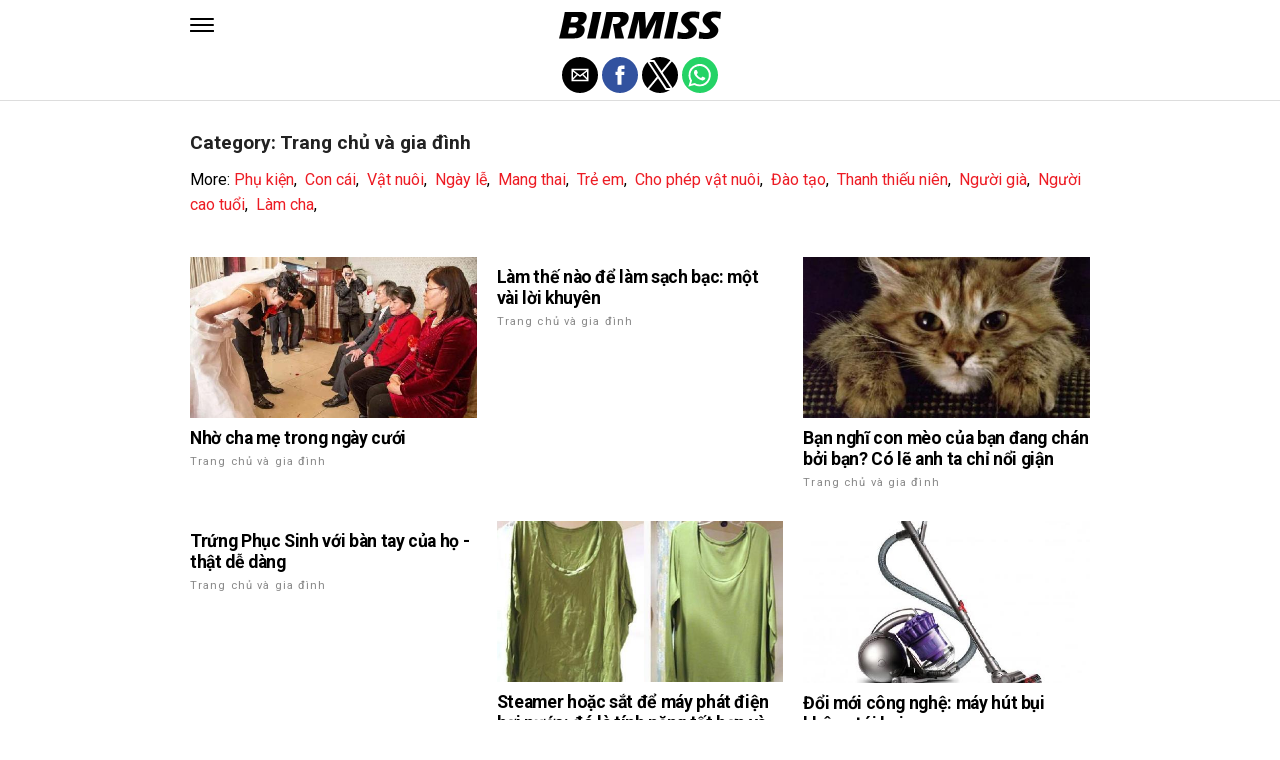

--- FILE ---
content_type: text/html; charset=UTF-8
request_url: https://vi.birmiss.com/category/trang-chu-va-gia-djinh/
body_size: 10373
content:
<!DOCTYPE html>
<html ⚡ lang="en-US">
<head>
	<meta charset="UTF-8" >
	<meta name="viewport" id="viewport" content="width=device-width, initial-scale=1.0, maximum-scale=1.0, minimum-scale=1.0, user-scalable=no" />
	<link rel="canonical" href="https://vi.birmiss.com/category/trang-chu-va-gia-djinh/">
	<link rel="shortcut icon" href="https://vi.birmiss.com/wp-content/themes/jawn/images/favicon.ico">
	<script async custom-element="amp-social-share" src="https://cdn.ampproject.org/v0/amp-social-share-0.1.js" ></script>
	<script async custom-element="amp-sidebar" src="https://cdn.ampproject.org/v0/amp-sidebar-0.1.js" ></script>

<link href="https://fonts.googleapis.com/css2?family=Anton&family=Noto+Serif:wght@400;700&family=Roboto:wght@400;700&family=Roboto+Condensed:wght@700&subset=arabic,latin,latin-ext,cyrillic,cyrillic-ext,greek-ext,greek,vietnamese&display=swap" rel="stylesheet">


	<title>Trang chủ và gia đình</title>
	<script type='text/javascript' src="https://cdn.ampproject.org/v0.js" async></script>
	<style amp-boilerplate>body{-webkit-animation:-amp-start 8s steps(1,end) 0s 1 normal both;-moz-animation:-amp-start 8s steps(1,end) 0s 1 normal both;-ms-animation:-amp-start 8s steps(1,end) 0s 1 normal both;animation:-amp-start 8s steps(1,end) 0s 1 normal both}@-webkit-keyframes -amp-start{from{visibility:hidden}to{visibility:visible}}@-moz-keyframes -amp-start{from{visibility:hidden}to{visibility:visible}}@-ms-keyframes -amp-start{from{visibility:hidden}to{visibility:visible}}@-o-keyframes -amp-start{from{visibility:hidden}to{visibility:visible}}@keyframes -amp-start{from{visibility:hidden}to{visibility:visible}}</style>
	<noscript>
		<style amp-boilerplate>body{-webkit-animation:none;-moz-animation:none;-ms-animation:none;animation:none}</style>
	</noscript>
	<style amp-custom>
		html, body, div, span, applet, object, iframe,
		h1, h2, h3, h4, h5, h6, p, blockquote, pre,
		a, abbr, acronym, address, big, cite, code,
		del, dfn, em, img, ins, kbd, q, s, samp,
		small, strike, strong, sub, sup, tt, var,
		b, u, i, center,
		dl, dt, dd, ol, ul, li,
		fieldset, form, label, legend,
		table, caption, tbody, tfoot, thead, tr, th, td,
		article, aside, canvas, details, embed,
		figure, figcaption, footer, header, hgroup,
		menu, nav, output, ruby, section, summary,
		time, mark, audio, video {
		margin: 0;
		padding: 0;
		border: 0;
		font-size: 100%;
		vertical-align: baseline;
		}
		/* HTML5 display-role reset for older browsers */
		article, aside, details, figcaption, figure,
		footer, header, hgroup, menu, nav, section {
		display: block;
		}
		ol, ul {
		list-style: none;
		}
		blockquote, q {
		quotes: none;
		}
		blockquote:before, blockquote:after,
		q:before, q:after {
		content: '';
		content: none;
		}
		table {
		border-collapse: collapse;
		border-spacing: 0;
		}
		html {
		overflow-x: hidden;
		}
		body {
		color: #000;
		font-size: 1rem;
		-webkit-font-smoothing: antialiased;
		font-weight: 400;
		line-height: 100%;
		margin: 0px auto;
		padding: 0px;
		}
		h1, h2, h3, h4, h5, h6, h1 a, h2 a, h3 a, h4 a, h5 a, h6 a {
		-webkit-backface-visibility: hidden;
		color: #000;
		}
		img {
		max-width: 100%;
		height: auto;
		-webkit-backface-visibility: hidden;
		}
		iframe,
		embed,
		object,
		video {
		max-width: 100%;
		}
		a, a:visited {
		opacity: 1;
		text-decoration: none;
		-webkit-transition: color .25s, background .25s, opacity .25s;
		-moz-transition: color .25s, background .25s, opacity .25s;
		-ms-transition: color .25s, background .25s, opacity .25s;
		-o-transition: color .25s, background .25s, opacity .25s;
		transition: color .25s, background .25s, opacity .25s;
		}
		a:hover {
		text-decoration: none;
		}
		a:active,
		a:focus {
		outline: none;
		}
		#mvp-side-wrap a {
		color: #000;
		font-weight: 700;
		}
		#mvp-site,
		#mvp-site-wall {
		overflow: hidden;
		width: 100%;
		}
		#mvp-site-main {
		width: 100%;
		}
		#mvp-site-main {
		-webkit-backface-visibility: hidden;
		backface-visibility: hidden;
		margin-top: 0;
		z-index: 9999;
		}
		.home #mvp-site-main {
		transition: margin-top .7s;
		}
		.relative {
		position: relative;
		}
		.w100 {
		width: 100%;
		}
		.right, .alignright {
		float: right;
		}
		.alignright {
		margin: 20px 0 20px 20px;
		}
		.left, .alignleft {
		float: left;
		}
		.alignleft {
		margin: 20px 20px 20px 0;
		}
		.aligncenter {
		display: block;
		margin: 0 auto;
		}
		.mvp-mob-img {
		display: none;
		}
		#mvp-fly-wrap,
		#mvp-search-wrap {
		-webkit-transition: -webkit-transform 0.25s ease;
		-moz-transition: -moz-transform 0.25s ease;
		-ms-transition: -ms-transform 0.25s ease;
		-o-transition: -o-transform 0.25s ease;
		transition: transform 0.25s ease;
		}
		#mvp-main-head-wrap {
		position: fixed;
		top: 0;
		left: 0;
		width: 100%;
		z-index: 999;
		}
		#mvp-main-nav-wrap,
		#mvp-main-nav-top-wrap {
		width: 100%;
		}
		.mvp-main-box {
		margin: 0 auto;
		max-width: 900px;
		height: 100%;
		}
		h1.mvp-logo-title,
		h2.mvp-logo-title {
		display: block;
		font-size: 0px;
		}
		.mvp-nav-logo-small,
		.mvp-nav-small .mvp-nav-logo-reg {
		display: none;
		}
		.mvp-nav-small .mvp-nav-logo-small {
		display: inline;
		}
		#mvp-main-nav-bot {
		-webkit-backface-visibility: hidden;
		backface-visibility: hidden;
		width: 100%;
		height: 50px;
		z-index: 9000;
		}
		#mvp-main-nav-bot-cont {
		-webkit-backface-visibility: hidden;
		backface-visibility: hidden;
		width: 100%;
		height: 50px;
		}
		.mvp-nav-small .mvp-nav-top-wrap,
		.mvp-nav-small .mvp-nav-top-mid {
		height: 30px;
		}
		.mvp-nav-small .mvp-nav-top-mid img {
		height: 100%;
		}
		#mvp-nav-bot-wrap,
		.mvp-nav-bot-cont {
		width: 100%;
		}
		.mvp-nav-bot-right-out {
		margin-right: -50px;
		width: 100%;
		}
		.mvp-nav-bot-right-in {
		margin-right: 50px;
		}
		.mvp-nav-bot-left-out {
		float: right;
		margin-left: -50px;
		width: 100%;
		}
		.mvp-nav-bot-left-in {
		margin-left: 50px;
		}
		.mvp-nav-bot-left,
		.mvp-nav-bot-right {
		width: 50px;
		height: 50px;
		}
		.mvp-fixed-post {
		text-align: left;
		}
		.mvp-fixed-post img {
		float: left;
		margin-left: 0;
		}
		#mvp-main-nav-small,
		#mvp-nav-small-wrap,
		#mvp-main-nav-small-cont,
		.mvp-nav-small-cont {
		width: 100%;
		}
		#mvp-main-nav-small {
		-webkit-backface-visibility: hidden;
		backface-visibility: hidden;
		overflow: hidden;
		height: 50px;
		z-index: 99999;
		}
		#mvp-main-nav-small:hover {
		overflow: visible;
		}
		.mvp-nav-small-cont {
		display: grid;
		grid-column-gap: 20px;
		grid-template-columns: 24px auto;
		height: 50px;
		}
		#mvp-nav-small-left {
		margin: 18px 0;
		width: 24px;
		height: 14px;
		}
		#mvp-main-nav-small .mvp-nav-menu ul {
		text-align: left;
		}
		#mvp-main-nav-small .mvp-drop-nav-title {
		margin: 0;
		overflow: hidden;
		max-width: 680px;
		height: 0;
		}
		.mvp-nav-small-fixed .mvp-drop-nav-title {
		-webkit-backface-visibility: hidden;
		backface-visibility: hidden;
		display: inline;
		-webkit-transform: translate3d(0,-70px,0);
		-moz-transform: translate3d(0,-70px,0);
		-ms-transform: translate3d(0,-70px,0);
		-o-transform: translate3d(0,-70px,0);
		transform: translate3d(0,-70px,0);
		}
		.mvp-nav-small-post {
		margin: 10px 0;
		height: 30px;
		-webkit-transform: translate3d(0,0,0);
		-moz-transform: translate3d(0,0,0);
		-ms-transform: translate3d(0,0,0);
		-o-transform: translate3d(0,0,0);
		transform: translate3d(0,0,0);
		}
		.mvp-nav-small-mid {
		margin-right: 44px;
		text-align: center;
		}
		.mvp-nav-small-mid-right {
		max-width: 780px;
		}
		#mvp-main-nav-small .mvp-nav-menu {
		overflow: hidden;
		}
		#mvp-main-nav-small .mvp-nav-menu:hover {
		overflow: visible;
		}
		.mvp-nav-small-logo {
		display: inline-block;
		line-height: 0;
		margin: 10px 0;
		height: 30px;
		max-width: 200px;
		}
		#mvp-nav-small-right {
		margin-left: 20px;
		width: 30px;
		height: 50px;
		}
		.mvp-nav-small-post-tog {
		display: inline;
		overflow: hidden;
		height: auto;
		}
		#mvp-fly-wrap {
		position: relative;
		width: 370px;
		height: 100%;
		z-index: 999999;
		}
		.mvp-fly-but-wrap {
		cursor: pointer;
		width: 24px;
		height: 14px;
		}
		#mvp-fly-wrap .mvp-fly-but-wrap {
		margin: 15px 0;
		}
		.mvp-nav-top-left .mvp-fly-but-wrap {
		display: none;
		margin-top: -10px;
		opacity: 0;
		position: absolute;
		top: 50%;
		left: 0;
		height: 20px;
		}
		.mvp-nav-bot-left {
		margin: 15px 0;
		height: 20px;
		}
		.mvp-search-but-wrap {
		position: absolute;
		top: 60px;
		right: 80px;
		width: 60px;
		height: 60px;
		}
		.mvp-fly-but-wrap span {
		-webkit-border-radius: 2px;
		-moz-border-radius: 2px;
		-ms-border-radius: 2px;
		-o-border-radius: 2px;
		border-radius: 2px;
		display: block;
		position: absolute;
		left: 0;
		height: 2px;
		}
		.mvp-nav-top-left .mvp-fly-but-wrap {
		opacity: 1;
		}
		.mvp-fly-but-wrap span:nth-child(1) {
		top: 0;
		width: 24px;
		}
		.mvp-fly-but-wrap span:nth-child(2),
		.mvp-fly-but-wrap span:nth-child(3) {
		top: 12px;
		width: 24px;
		}
		.mvp-fly-but-wrap span:nth-child(4) {
		top: 6px;
		width: 24px;
		}
		#mvp-fly-menu-top .mvp-fly-but-wrap span:nth-child(1),
		#mvp-fly-menu-top .mvp-fly-but-wrap span:nth-child(4) {
		top: .5px;
		left: 50%;
		width: 0%;
		}
		#mvp-fly-menu-top .mvp-fly-but-wrap span:nth-child(2) {
		-webkit-transform: rotate(45deg);
		-moz-transform: rotate(45deg);
		-ms-transform: rotate(45deg);
		-o-transform: rotate(45deg);
		transform: rotate(45deg);
		width: 30px;
		}
		#mvp-fly-menu-top .mvp-fly-but-wrap span:nth-child(3) {
		-webkit-transform: rotate(-45deg);
		-moz-transform: rotate(-45deg);
		-ms-transform: rotate(-45deg);
		-o-transform: rotate(-45deg);
		transform: rotate(-45deg);
		width: 30px;
		}
		#mvp-fly-menu-top {
		width: 100%;
		height: 50px;
		}
		.mvp-fly-top-out {
		margin-right: -100px;
		left: 50px;
		width: 100%;
		}
		.mvp-fly-top-in {
		margin-right: 100px;
		}
		.mvp-fly-but-menu {
		float: right;
		position: relative;
		}
		#mvp-fly-wrap .mvp-fly-but-menu {
		margin: 15px;
		}
		#mvp-fly-menu-wrap {
		overflow: hidden;
		width: 100%;
		}
		nav.mvp-fly-nav-menu {
		margin: 0 5.40540540541% 0; /* 20px / 370px */
		overflow: hidden;
		position: absolute;
		width: 89.1891891892%; /* 330px / 370px */
		}
		nav.mvp-fly-nav-menu ul {
		float: left;
		position: relative;
		width: 100%;
		}
		nav.mvp-fly-nav-menu ul div.mvp-mega-dropdown {
		display: none;
		}
		nav.mvp-fly-nav-menu ul li {
		border-top: 1px solid rgba(255,255,255,.1);
		cursor: pointer;
		float: left;
		position: relative;
		width: 100%;
		-webkit-tap-highlight-color: rgba(0,0,0,0);
		}
		nav.mvp-fly-nav-menu ul li:first-child {
		border-top: none;
		}
		nav.mvp-fly-nav-menu ul li ul li:first-child {
		margin-top: 0;
		}
		nav.mvp-fly-nav-menu ul li a {
		color: #fff;
		display: inline-block;
		float: left;
		font-size: 20px;
		line-height: 1;
		padding: 14px 0;
		text-transform: uppercase;
		}
		nav.mvp-fly-nav-menu ul li ul.sub-menu {
		display: none;
		}
		.mvp-fly-fade {
		background: #000;
		cursor: pointer;
		opacity: 0;
		width: 100%;
		position: fixed;
		top: 0;
		left: 0;
		z-index: 99999;
		}
		.mvp-fly-fade-trans {
		opacity: .7;
		height: 100%;
		}
		.mvp-fly-shadow {
		box-shadow: 0 0 16px 0 rgba(0,0,0,0.7);
		}
		#mvp-main-body-wrap {
		background: #fff;
		padding-bottom: 60px;
		margin-top: 101px;
		width: 100%;
		}
		#mvp-home-widget-wrap,
		.mvp-widget-home {
		width: 100%;
		}
		#mvp-article-wrap,
		#mvp-article-cont {
		width: 100%;
		}
		#mvp-article-wrap {
		float: left;
		position: relative;
		}
		#mvp-post-main {
		margin: 30px 0;
		width: 100%;
		}
		.page #mvp-post-main {
		margin-bottom: 0;
		}
		#mvp-post-head {
		display: grid;
		margin: 0 auto 30px;
		max-width: 740px;
		text-align: center;
		}
		h3.mvp-post-cat {
		margin-bottom: 10px;
		text-align: center;
		width: 100%;
		}
		span.mvp-post-cat {
		color: #000;
		display: inline-block;
		font-size: 1.1rem;
		line-height: 1;
		padding: 0 0 2px;;
		text-transform: uppercase;
		}
		h1.mvp-post-title {
		color: #000;
		font-size: 3.1rem;
		letter-spacing: -.02em;
		line-height: 1.15;
		width: 100%;
		}
		#mvp-post-content h1.mvp-post-title {
		font-size: 2.9rem;
		margin-right: 0;
		width: 100%;
		}
		span.mvp-post-excerpt {
		color: #555;
		font-size: 1.2rem;
		line-height: 1.55;
		margin-top: 15px;
		width: 100%;
		}
		.mvp-author-info-wrap,
		ul.mvp-author-info-list {
		width: 100%;
		}
		.mvp-post-info-wrap {
		display: grid;
		align-items: center;
		grid-column-gap: 14px;
		grid-template-columns: 46px auto;
		justify-content: center;
		margin: 20px 0 0;
		width: 100%;
		}
		.mvp-post-info-wrap2 {
		justify-content: start;
		margin: 0;
		}
		.mvp-author-thumb {
		border: 3px solid #eee;
		-webkit-border-radius: 50%;
		-moz-border-radius: 50%;
		-ms-border-radius: 50%;
		-o-border-radius: 50%;
		border-radius: 50%;
		overflow: hidden;
		width: 46px;
		height: 46px;
		}
		.mvp-author-info-wrap,
		.mvp-author-name-wrap,
		.mvp-author-name-wrap p,
		.mvp-author-name,
		.mvp-post-date-wrap,
		.mvp-post-date-wrap p {
		display: inline-block;
		float: left;
		}
		.mvp-author-info-wrap {
		color: #555;
		font-size: 1rem;
		line-height: 1;
		}
		.mvp-author-name-wrap,
		.mvp-author-name-wrap p,
		.mvp-post-date-wrap p {
		margin: 0 5px 0 0;
		}
		.mvp-author-name-wrap a {
		color: #000;
		font-weight: 700;
		}
		#mvp-post-content {
		width: 100%;
		}
		#mvp-post-feat-img {
		line-height: 0;
		text-align: center;
		width: 100%;
		}
		.mvp-post-feat-text-main {
		margin: 0 auto;
		max-width: 1200px;
		}
		.mvp-post-feat-text {
		width: 37%;
		}
		.mvp-post-feat-text span.mvp-post-excerpt {
		color: #fff;
		font-size: 1.1rem;
		margin-top: 10px;
		}
		.mvp-post-img-hide {
		display: none;
		}
		span.mvp-post-img-cap {
		background: #fff;
		color: #888;
		float: right;
		font-size: .85rem;
		line-height: 1;
		padding: 8px 20px 0;
		text-align: right;
		width: calc(100% - 40px);
		}
		#mvp-content-wrap,
		#mvp-content-body,
		#mvp-content-main,
		#mvp-content-body-top,
		.mvp-post-add-body {
		width: 100%;
		}
		#mvp-content-wrap {
		margin: 30px 0;
		}
		#mvp-content-main {
		line-height: 1.55;
		}
		#mvp-content-main p {
		color: #000;
		display: block;
		font-size: 1.2rem;
		line-height: 1.55;
		margin: 0 auto 20px;
		max-width: 740px;
		}
		#mvp-content-main p a {
		color: #000;
		}
		#mvp-content-bot {
		float: left;
		margin: 20px 0 0;
		width: 100%;
		}
		.mvp-post-bot-wrap {
		width: 100%;
		}
		.mvp-post-bot {
		margin: 0 auto;
		max-width: 740px;
		}
		.mvp-post-tags {
		color: #999;
		float: left;
		font-size: 1.1rem;
		line-height: 1;
		width: 100%;
		}
		.mvp-post-tags a,
		.mvp-post-tags a:visited {
		color: #999;
		display: inline-block;
		margin: 0 0 5px;
		position: relative;
		}
		.mvp-post-tags a:hover {
		color: #333;
		}
		.mvp-post-tags-header {
		color: #333;
		float: left;
		font-weight: 700;
		margin-right: 5px;
		}
		#mvp-comments-button {
		margin-top: 60px;
		text-align: center;
		width: 100%;
		}
		.mvp-disqus-comm-wrap {
		display: none;
		float: left;
		width: 100%;
		}
		#mvp-comments-button a,
		#mvp-comments-button span.mvp-comment-but-text {
		background: #000;
		color: #fff;
		cursor: pointer;
		display: inline-block;
		font-size: 14px;
		line-height: 100%;
		padding: 15px 0;
		width: 100%;
		}
		#mvp-comments-button span.mvp-comment-but-text i {
		margin: 0 5px 0 0;
		}
		#mvp-comments-button span.mvp-comment-but-text:hover {
		background: #222;
		}
		.posts-nav-link {
		display: none;
		}
		h4.mvp-post-header {
		float: left;
		margin: 0 0 15px;
		position: relative;
		width: 100%;
		}
		span.mvp-post-header {
		color: #222;
		display: inline-block;
		font-size: 1.2rem;
		line-height: 1;
		position: relative;
		z-index: 1;
		}
		#mvp-post-more-wrap,
		ul.mvp-post-more-list {
		width: 100%;
		}
		ul.mvp-post-more-list {
		display: grid;
		grid-template-columns: auto auto auto;
		grid-gap: 30px 20px;
		justify-content: center;
		}
		ul.mvp-post-more-list li {
		overflow: hidden;
		}
		.mvp-post-more-img {
		line-height: 0;
		margin-bottom: 10px;
		width: 100%;
		}
		.mvp-post-more-text {
		width: 100%;
		}
		.mvp-post-more-text p {
		color: #000;
		float: left;
		font-size: 1.1rem;
		font-weight: 700;
		letter-spacing: -.02em;
		line-height: 1.2;
		width: 100%;
		}
		h3.mvp-cat-bub {
		float: left;
		font-size: .7rem;
		margin: 5px 0 0;
		width: 100%;
		}
		span.mvp-cat-bub {
		color: #888;
		display: inline-block;
		font-size: .7rem;
		font-weight: 400;
		letter-spacing: .1em;
		padding: 0 0 1px;
		line-height: 1;
		text-transform: uppercase;
		}
		#mvp-soc-mob-wrap {
		background: #fff;
		border-bottom: 1px solid #ddd;
		padding: 7px 0;
		width: 100%;
		height: 36px;
		}
		amp-social-share.rounded {
		border-radius: 50%;
		background-size: 80%;
		}
		.mvp-soc-mob-cont {
		text-align: center;
		width: 100%;
		}
		#mvp-content-main ul {
		list-style: disc outside;
		margin: 10px 0;
		}
		#mvp-content-main ol {
		list-style: decimal outside;
		margin: 10px 0;
		}
		#mvp-content-main ul li,
		#mvp-content-main ol li {
		font-size: 1.125rem;
		line-height: 1.55;
		margin-left: 50px;
		}
		#mvp-content-main h1,
		#mvp-content-main h2,
		#mvp-content-main h3,
		#mvp-content-main h4,
		#mvp-content-main h5,
		#mvp-content-main h6 {
		font-weight: 700;
		letter-spacing: -.02em;
		line-height: 1.4;
		margin: 10px 0;
		overflow: hidden;
		text-transform: none;
		width: 100%;
		}
		#mvp-content-main h1,
		.mvp-post-add-main hi {
		font-size: 2rem;
		}
		#mvp-content-main h2,
		.mvp-post-add-main h2 {
		font-size: 1.8rem;
		}
		#mvp-content-main h3,
		.mvp-post-add-main h3 {
		font-size: 1.6rem;
		}
		#mvp-content-main h4,
		.mvp-post-add-main h4 {
		font-size: 1.4rem;
		}
		#mvp-content-main h5,
		.mvp-post-add-main h5 {
		font-size: 1.2rem;
		}
		#mvp-content-main h6,
		.mvp-post-add-main h6 {
		font-size: 1rem;
		}
		#mvp-content-main blockquote {
		float: left;
		margin: 20px;
		width: calc(40% - 40px);
		}
		#mvp-content-main blockquote p {
		color: #000;
		font-size: 2.3rem;
		line-height: 1.05;
		margin: 0;
		padding: 0;
		}
		#mvp-content-main blockquote p cite {
		color: #555;
		display: inline-block;
		font-size: 1rem;
		font-weight: 400;
		}
		#mvp-content-main dt,
		.mvp-post-add-main dt {
		font-weight: bold;
		margin: 5px 0;
		}
		#mvp-content-main dd,
		.mvp-post-add-main dd {
		line-height: 1.5;
		margin-left: 20px;
		}
		#mvp-content-main abbr,
		#mvp-content-main acronym,
		.mvp-post-add-main abbr,
		.mvp-post-add-main acronym {
		font-weight: bold;
		text-transform: uppercase;
		}
		#mvp-content-main code,
		.mvp-post-add-main code {
		font-size: 1.1rem;
		}
		#mvp-content-main sub,
		.mvp-post-add-main sub {
		font-size: smaller;
		vertical-align: sub;
		}
		#mvp-content-main sup,
		.mvp-post-add-main sup {
		font-size: smaller;
		vertical-align: super;
		}
		#mvp-content-main table,
		.mvp-post-add-main table {
		font-size: .9rem;
		width: 100%;
		}
		#mvp-content-main thead,
		.mvp-post-add-main thead {
		background: #ccc;
		}
		#mvp-content-main tbody tr,
		.mvp-post-add-main tbody tr {
		background: #eee;
		}
		#mvp-content-main tbody tr:nth-child(2n+2),
		.mvp-post-add-main tbody tr:nth-child(2n+2) {
		background: none;
		}
		#mvp-content-main td,
		#mvp-content-main th,
		.mvp-post-add-main td,
		.mvp-post-add-main th {
		padding: 5px 1.5%;
		}
		#mvp-content-main tr.odd,
		.mvp-post-add-main tr.odd {
		background: #eee;
		}
		.wp-caption,
		#mvp-content-main p.wp-caption-text,
		.gallery-caption,
		.mvp-post-add-main p.wp-caption-text {
		color: #777;
		font-size: .8rem;
		margin-top: 5px;
		margin-bottom: 30px;
		max-width: 100%;
		text-align: left;
		}
		.screen-reader-text {
		clip: rect(1px, 1px, 1px, 1px);
		position: absolute;
		height: 1px;
		width: 1px;
		overflow: hidden;
		}
		.screen-reader-text:focus {
		background-color: #f1f1f1;
		border-radius: 3px;
		box-shadow: 0 0 2px 2px rgba(0, 0, 0, 0.6);
		clip: auto;
		color: #21759b;
		display: block;
		font-size: 14px;
		font-size: 0.875rem;
		font-weight: bold;
		height: auto;
		left: 5px;
		line-height: normal;
		padding: 15px 23px 14px;
		text-decoration: none;
		top: 5px;
		width: auto;
		z-index: 100000; /* Above WP toolbar. */
		}
		#mvp-content-main ul,
		#mvp-content-main ol,
		#mvp-content-main h1,
		#mvp-content-main h2,
		#mvp-content-main h3,
		#mvp-content-main h4,
		#mvp-content-main h5,
		#mvp-content-main h6 {
		margin: 0 auto 20px;
		max-width: 740px;
		}
		.sticky {
		font-weight: 700;
		}
		.posts-nav-link {
		display: none;
		}
		.mvp-org-wrap {
		display: none;
		}
		.theiaPostSlider_nav {
		float: left;
		width: 100%;
		}
		.post-password-form label {
		font-size: 1rem;
		font-weight: 700;
		}
		.post-password-form p {
		font-size: 1rem;
		}
		.post-password-form {
		float: left;
		margin: 100px 0;
		text-align: center;
		width: 100%;
		}
		.post-password-form input {
		background: #888;
		border: none;
		color: #fff;
		cursor: pointer;
		font-size: 12px;
		font-weight: 700;
		line-height: 1;
		padding: 5px 10px;
		text-transform: uppercase;
		}
		.post-password-form label input {
		background: #fff;
		border: 1px solid #ddd;
		color: #000;
		margin: 0 10px;
		}
		h1.mvp-page-head {
		float: left;
		margin: 10px 0 30px;
		width: 100%;
		}
		span.mvp-page-head {
		color: #000;
		float: left;
		font-size: 1.6rem;
		font-weight: 700;
		letter-spacing: -.02em;
		line-height: 1;
		text-align: center;
		text-transform: uppercase;
		width: 100%;
		}
		#mvp-foot-bot,
		#mvp-foot-copy {
		width: 100%;
		}
		#mvp-foot-wrap {
		background: #111;
		width: 100%;
		}
		#mvp-foot-bot {
		background: #000;
		padding: 20px 0;
		}
		#mvp-foot-copy {
		text-align: center;
		width: 100%;
		}
		#mvp-foot-copy p {
		color: #777;
		font-size: .9rem;
		font-weight: 400;
		line-height: 1.4;
		}
		#mvp-foot-copy a:hover {
		color: #fff;
		}
		@media screen and (max-width: 940px) and (min-width: 480px) {
		.mvp-main-box {
		display: grid;
		grid-template-columns: 100%;
		padding: 0 20px;
		max-width: none;
		}
		}
		@media screen and (max-width: 767px) and (min-width: 660px) {
		h1.mvp-post-title {
		margin: 0;
		width: 100%;
		}
		ul.mvp-post-more-list {
		display: grid;
		grid-template-columns: auto auto;
		grid-gap: 30px 20px;
		justify-content: center;
		}
		#mvp-content-main blockquote {
		margin: 20px 20px 20px 0;
		width: calc(40% - 20px);
		}
		#mvp-content-main blockquote p {
		font-size: 1.9rem;
		}
		}
		@media screen and (max-width: 659px) and (min-width: 600px) {
		h1.mvp-post-title {
		font-size: 3rem;
		margin: 0;
		width: 100%;
		}
		ul.mvp-post-more-list {
		display: grid;
		grid-template-columns: auto auto;
		grid-gap: 30px 20px;
		justify-content: center;
		}
		#mvp-content-main blockquote {
		margin: 20px 20px 20px 0;
		width: calc(40% - 20px);
		}
		#mvp-content-main blockquote p {
		font-size: 1.7rem;
		}
		}
		@media screen and (max-width: 599px) and (min-width: 480px) {
		h1.mvp-post-title {
		font-size: 2.5rem;
		margin: 0;
		width: 100%;
		}
		ul.mvp-post-more-list {
		display: grid;
		grid-template-columns: auto auto;
		grid-gap: 30px 20px;
		justify-content: center;
		}
		.mvp-post-more-text p {
		font-size: 1rem;
		}
		#mvp-content-main blockquote {
		margin: 20px 20px 20px 0;
		width: calc(40% - 20px);
		}
		#mvp-content-main blockquote p {
		font-size: 1.4rem;
		}
		}
		@media screen and (max-width: 479px) {
		.mvp-main-box {
		display: grid;
		grid-template-columns: 100%;
		padding: 0 15px;
		max-width: none;
		}
		#mvp-main-body-wrap {
		margin-top: 105px;
		}
		amp-sidebar,
		#mvp-fly-wrap {
		width: 100%;
		}
		#mvp-post-head {
		margin: 0 auto 15px;
		}
		span.mvp-post-cat {
		font-size: .9rem;
		}
		h1.mvp-post-title {
		font-size: 2rem;
		margin: 0;
		width: 100%;
		}
		span.mvp-post-excerpt {
		font-size: 1rem;
		}
		.mvp-post-info-wrap {
		margin: 10px 0 0;
		}
		#mvp-content-main p,
		.mvp-post-add-main p {
		font-size: 1rem;
		}
		#mvp-content-main blockquote {
		margin: 15px 15px 15px 0;
		width: calc(40% - 15px);
		}
		#mvp-content-main blockquote p {
		font-size: 1.2rem;
		}
		ul.mvp-post-more-list {
		display: grid;
		grid-template-columns: auto;
		grid-gap: 15px 0;
		justify-content: center;
		}
		ul.mvp-post-more-list li {
		display: grid;
		grid-template-columns: 80px auto;
		grid-column-gap: 15px;
		}
		.mvp-post-more-img {
		margin: 0;
		}
		.mvp-post-more-text p {
		font-size: 1rem;
		}
		.mvp-reg-img {
		display: none;
		}
		.mvp-mob-img {
		display: block;
		}
		}
		a,
		a:visited,
		#mvp-content-main p a:hover,
		.mvp-post-add-main p a:hover {
		color: #ed1c24;
		}
		#mvp-content-main p a,
		.mvp-post-add-main p a {
		box-shadow: inset 0 -1px 0 #ed1c24;
		}
		span.mvp-post-cat {
		border-bottom: 1px solid #ed1c24;
		}
		#mvp-main-nav-small-cont,
		#mvp-fly-wrap {
		background: #ffffff;
		}
		nav.mvp-fly-nav-menu ul li a {
		color: 	#000000;
		}
		.mvp-fly-but-wrap span {
		background: #000000;
		}
		nav.mvp-fly-nav-menu ul li a:hover {
		color: #ed1c24;
		}
		.mvp-fly-but-wrap:hover span {
		background: #ed1c24;
		}
		body,
		span.mvp-post-img-cap,
		.mvp-post-tags,
		span.mvp-post-excerpt,
		span.mvp-post-img-cap,
		.wp-caption,
		#mvp-content-main p.wp-caption-text,
		.gallery-caption,
		.mvp-post-add-main p.wp-caption-text,
		span.mvp-cat-bub {
		font-family: 'Roboto', sans-serif;
		font-weight: 400;
		text-transform: None;
		}
		nav.mvp-fly-nav-menu ul li a {
		font-family: 'Roboto Condensed', sans-serif;
		font-weight: 700;
		text-transform: Uppercase;
		}
		h1.mvp-post-title,
		#mvp-content-main blockquote p {
		font-family: 'Anton', sans-serif;
		font-weight: 400;
		text-transform: Capitalize;
		}
		#mvp-content-main p,
		#mvp-content-main ul li,
		#mvp-content-main ol li {
		font-family: 'Noto Serif', serif;
		font-weight: 400;
		text-transform: None;
		}
		span.mvp-post-cat {
		font-family: 'Roboto', sans-serif;
		font-weight: 700;
		text-transform: Capitalize;
		}
		#mvp-content-main h1,
		#mvp-content-main h2,
		#mvp-content-main h3,
		#mvp-content-main h4,
		#mvp-content-main h5,
		#mvp-content-main h6,
		#mvp-comments-button a,
		#mvp-comments-button span.mvp-comment-but-text {
		font-family: 'Roboto', sans-serif;
		font-weight: 800;
		text-transform: Uppercase;
		}
		span.mvp-post-header {
		font-family: 'Roboto', sans-serif;
		font-weight: 900;
		text-transform: none;
		}
		/* Inline stylesheets */
		:root:not(#_):not(#_):not(#_):not(#_):not(#_) .amp-wp-407f84c{width:1610px}:root:not(#_):not(#_):not(#_):not(#_):not(#_) .amp-wp-82d21b4{width:410px}

		#statcounter{width:1px;height:1px;}
	</style>
	<script async custom-element="amp-ad" src="https://cdn.ampproject.org/v0/amp-ad-0.1.js"></script>

<script async src="//cmp.optad360.io/items/76827302-3844-4497-b2ff-9b108b41852c.min.js"></script>
<script async src="//get.optad360.io/sf/b0382da4-98b5-45d3-a291-5438d6192b71/plugin.min.js"></script>

</head>
<body class="post-template-default single single-post single-format-audio woocommerce-no-js">
	<amp-sidebar id="sidebar" layout="nodisplay" side="left">
		<div id="mvp-fly-wrap">
			<div id="mvp-fly-menu-top" class="left relative">
				<div class="mvp-fly-but-wrap mvp-fly-but-menu ampstart-btn caps m2" on="tap:sidebar.toggle" role="button" tabindex="0">
					<span></span>
					<span></span>
					<span></span>
					<span></span>
				</div>
				<!--mvp-fly-but-wrap-->
			</div>
			<!--mvp-fly-menu-top-->
			<div id="mvp-fly-menu-wrap">
				<nav class="mvp-fly-nav-menu left relative">
					<div class="menu-main-menu-container">
						<ul id="menu-main-menu" class="menu">

	<li class="menu-item menu-item-type-custom menu-item-object-custom">
		<a href="https://vi.birmiss.com/category/suc-khoe/">Sức khỏe</a>
	</li>
	<li class="menu-item menu-item-type-custom menu-item-object-custom">
		<a href="https://vi.birmiss.com/category/thuc-pham-va-djo-uong/">Thực phẩm và đồ uống</a>
	</li>
	<li class="menu-item menu-item-type-custom menu-item-object-custom">
		<a href="https://vi.birmiss.com/category/su-djam-bac/">Sự đạm bạc</a>
	</li>
	<li class="menu-item menu-item-type-custom menu-item-object-custom">
		<a href="https://vi.birmiss.com/category/tin-tuc-va-xa-hoi/">Tin tức và Xã hội</a>
	</li>
	<li class="menu-item menu-item-type-custom menu-item-object-custom">
		<a href="https://vi.birmiss.com/category/su-hinh-thanh/">Sự hình thành</a>
	</li>
	<li class="menu-item menu-item-type-custom menu-item-object-custom">
		<a href="https://vi.birmiss.com/category/nghe-thuat-va-giai-tri/">Nghệ thuật và Giải trí</a>
	</li>
	<li class="menu-item menu-item-type-custom menu-item-object-custom">
		<a href="https://vi.birmiss.com/category/du-lich/">Du lịch</a>
	</li>
	<li class="menu-item menu-item-type-custom menu-item-object-custom">
		<a href="https://vi.birmiss.com/category/trang-chu-va-gia-djinh/">Trang chủ và gia đình</a>
	</li>
	<li class="menu-item menu-item-type-custom menu-item-object-custom">
		<a href="https://vi.birmiss.com/category/may-tinh/">Máy tính</a>
	</li>
	<li class="menu-item menu-item-type-custom menu-item-object-custom">
		<a href="https://vi.birmiss.com/category/kinh-doanh/">Kinh doanh</a>
	</li>
	<li class="menu-item menu-item-type-custom menu-item-object-custom">
		<a href="https://vi.birmiss.com/category/ve-djep/">Vẻ đẹp</a>
	</li>
	<li class="menu-item menu-item-type-custom menu-item-object-custom">
		<a href="https://vi.birmiss.com/category/the-thao-va-the-hinh/">Thể thao và Thể hình</a>
	</li>
	<li class="menu-item menu-item-type-custom menu-item-object-custom">
		<a href="https://vi.birmiss.com/category/o-to/">Ô tô</a>
	</li>
	<li class="menu-item menu-item-type-custom menu-item-object-custom">
		<a href="https://vi.birmiss.com/category/phat-trien-tri-tue/">Phát triển trí tuệ</a>
	</li>
	<li class="menu-item menu-item-type-custom menu-item-object-custom">
		<a href="https://vi.birmiss.com/category/phap-luat/">Pháp luật</a>
	</li>
	<li class="menu-item menu-item-type-custom menu-item-object-custom">
		<a href="https://vi.birmiss.com/category/so-thich/">Sở thích</a>
	</li>
	<li class="menu-item menu-item-type-custom menu-item-object-custom">
		<a href="https://vi.birmiss.com/category/cong-nghe/">Công nghệ</a>
	</li>
	<li class="menu-item menu-item-type-custom menu-item-object-custom">
		<a href="https://vi.birmiss.com/category/kieu/">Kiểu</a>
	</li>
	<li class="menu-item menu-item-type-custom menu-item-object-custom">
		<a href="https://vi.birmiss.com/category/tai-chanh/">Tài chánh</a>
	</li>
	<li class="menu-item menu-item-type-custom menu-item-object-custom">
		<a href="https://vi.birmiss.com/category/tu-trong-trot/">Tự trồng trọt</a>
	</li>
	<li class="menu-item menu-item-type-custom menu-item-object-custom">
		<a href="https://vi.birmiss.com/category/quan-he/">Quan hệ</a>
	</li>
	<li class="menu-item menu-item-type-custom menu-item-object-custom">
		<a href="https://vi.birmiss.com/category/su-tu-man/">Sự tự mãn</a>
	</li>
						</ul>
					</div>
				</nav>
			</div>
			<!--mvp-fly-menu-wrap-->
		</div>
		<!--mvp-fly-wrap-->
	</amp-sidebar>
	<div id="mvp-site" class="left relative">
		<div id="mvp-site-wall" class="left relative">
			<div id="mvp-site-main" class="left relative">
				<header id="mvp-main-head-wrap">
					<nav id="mvp-main-nav-wrap" class="left relative">
						<div id="mvp-main-nav-small" class="left relative">
							<div id="mvp-main-nav-small-cont" class="left">
								<div class="mvp-main-box">
									<div id="mvp-nav-small-wrap">
										<div class="mvp-nav-small-cont">
											<div id="mvp-nav-small-left">
												<div class="mvp-fly-but-wrap left relative ampstart-btn caps m2" on="tap:sidebar.toggle" role="button" tabindex="0">
													<span></span><span></span><span></span><span></span>
												</div>
												<!--mvp-fly-but-wrap-->
											</div>
											<!--mvp-nav-small-left-->
											<div class="mvp-nav-small-mid">
												<div class="mvp-nav-small-logo">
													<a href="/" >
														<amp-img src="https://vi.birmiss.com/wp-content/themes/jawn/images/logo-b.png" alt="vi.birmiss.com" data-rjs="2" width="175" height="30" layout="fixed"></amp-img>
													</a>
												</div>
												<!--mvp-nav-small-logo-->
											</div>
											<!--mvp-nav-small-mid-->
										</div>
										<!--mvp-nav-small-cont-->
									</div>
									<!--mvp-nav-small-wrap-->
								</div>
								<!--mvp-main-box-->
							</div>
							<!--mvp-main-nav-small-cont-->
						</div>
						<!--mvp-main-nav-small-->
					</nav>
					<!--mvp-main-nav-wrap-->
					<div id="mvp-soc-mob-wrap" class="left relative">
						<div class="mvp-main-box">
							<div class="mvp-soc-mob-cont">
								<amp-social-share class="rounded" type="email" width="36" height="36"></amp-social-share>
								<amp-social-share class="rounded" type="facebook" width="36" height="36" data-param-app_id="1"></amp-social-share>
								<amp-social-share class="rounded" type="twitter" width="36" height="36"></amp-social-share>
								<amp-social-share class="rounded" type="whatsapp" width="36" height="36"></amp-social-share>
							</div>
							<!--mvp-soc-mob-cont-->
						</div>
						<!--mvp-main-box-->
					</div>
					<!--mvp-soc-mob-wrap-->
				</header>
				<!--mvp-main-head-wrap-->
				<div id="mvp-main-body-wrap" class="left relative">

	<article id="mvp-article-wrap">
		<div id="mvp-article-cont" class="left relative">
			<div class="mvp-main-box">
				<div id="mvp-post-more-wrap" class="left relative">
				<p>&nbsp;</p>
				<p>&nbsp;</p>
				<h4 class="mvp-post-header">
					<span class="mvp-post-header">Category: Trang chủ và gia đình</span>
				</h4>

									<div style="margin:25px 0px 40px 0px; line-height:25px;">
					More:
													<a href="https://vi.birmiss.com/category/phu-kien/">Phụ kiện</a>,&nbsp;
													<a href="https://vi.birmiss.com/category/con-cai/">Con cái</a>,&nbsp;
													<a href="https://vi.birmiss.com/category/vat-nuoi/">Vật nuôi</a>,&nbsp;
													<a href="https://vi.birmiss.com/category/ngay-le/">Ngày lễ</a>,&nbsp;
													<a href="https://vi.birmiss.com/category/mang-thai/">Mang thai</a>,&nbsp;
													<a href="https://vi.birmiss.com/category/tre-em/">Trẻ em</a>,&nbsp;
													<a href="https://vi.birmiss.com/category/cho-phep-vat-nuoi/">Cho phép vật nuôi</a>,&nbsp;
													<a href="https://vi.birmiss.com/category/djao-tao/">Đào tạo</a>,&nbsp;
													<a href="https://vi.birmiss.com/category/thanh-thieu-nien/">Thanh thiếu niên</a>,&nbsp;
													<a href="https://vi.birmiss.com/category/nguoi-gia/">Người già</a>,&nbsp;
													<a href="https://vi.birmiss.com/category/nguoi-cao-tuoi/">Người cao tuổi</a>,&nbsp;
													<a href="https://vi.birmiss.com/category/lam-cha/">Làm cha</a>,&nbsp;
											</div>
				
				<ul class="mvp-post-more-list left relative">
									<li>
						<div class="mvp-post-more-img left relative">
							<a href="https://vi.birmiss.com/nho-cha-me-trong-ngay-cuoi/">
								<amp-img class="mvp-reg-img" src="https://images.birmiss.com/image/4641ff02700b0e9a-560x315.jpg" width="560" height="315" layout="responsive"></amp-img>
								<amp-img class="mvp-mob-img" src="https://images.birmiss.com/image/4641ff02700b0e9a-80x80.jpg" width="80" height="80" layout="responsive"></amp-img>
							</a>
						</div>
						<!--mvp-post-more-img-->
						<div class="mvp-post-more-text left relative">
							<a href="https://vi.birmiss.com/nho-cha-me-trong-ngay-cuoi/">
								<p>Nhờ cha mẹ trong ngày cưới</p>
								<h3 class="mvp-cat-bub"><span class="mvp-cat-bub">Trang chủ và gia đình</span></h3>
							</a>
						</div>
						<!--mvp-post-more-text-->
					</li>
									<li>
						<div class="mvp-post-more-img left relative">
						</div>
						<!--mvp-post-more-img-->
						<div class="mvp-post-more-text left relative">
							<a href="https://vi.birmiss.com/lam-the-nao-dje-lam-sach-bac-mot-vai-loi-khuyen/">
								<p>Làm thế nào để làm sạch bạc: một vài lời khuyên</p>
								<h3 class="mvp-cat-bub"><span class="mvp-cat-bub">Trang chủ và gia đình</span></h3>
							</a>
						</div>
						<!--mvp-post-more-text-->
					</li>
									<li>
						<div class="mvp-post-more-img left relative">
							<a href="https://vi.birmiss.com/ban-nghi-con-meo-cua-ban-djang-chan-boi-ban-co-le-anh-ta-chi-noi-gian/">
								<amp-img class="mvp-reg-img" src="https://images.birmiss.com/image/d655f8f4a7db0ee6-560x315.jpg" width="560" height="315" layout="responsive"></amp-img>
								<amp-img class="mvp-mob-img" src="https://images.birmiss.com/image/d655f8f4a7db0ee6-80x80.jpg" width="80" height="80" layout="responsive"></amp-img>
							</a>
						</div>
						<!--mvp-post-more-img-->
						<div class="mvp-post-more-text left relative">
							<a href="https://vi.birmiss.com/ban-nghi-con-meo-cua-ban-djang-chan-boi-ban-co-le-anh-ta-chi-noi-gian/">
								<p>Bạn nghĩ con mèo của bạn đang chán bởi bạn? Có lẽ anh ta chỉ nổi giận</p>
								<h3 class="mvp-cat-bub"><span class="mvp-cat-bub">Trang chủ và gia đình</span></h3>
							</a>
						</div>
						<!--mvp-post-more-text-->
					</li>
									<li>
						<div class="mvp-post-more-img left relative">
						</div>
						<!--mvp-post-more-img-->
						<div class="mvp-post-more-text left relative">
							<a href="https://vi.birmiss.com/trung-phuc-sinh-voi-ban-tay-cua-ho-that-de-dang/">
								<p>Trứng Phục Sinh với bàn tay của họ - thật dễ dàng</p>
								<h3 class="mvp-cat-bub"><span class="mvp-cat-bub">Trang chủ và gia đình</span></h3>
							</a>
						</div>
						<!--mvp-post-more-text-->
					</li>
									<li>
						<div class="mvp-post-more-img left relative">
							<a href="https://vi.birmiss.com/steamer-hoac-sat-dje-may-phat-djien-hoi-nuoc-djo-la-tinh-nang-tot-hon-va-djanh-gia/">
								<amp-img class="mvp-reg-img" src="https://images.birmiss.com/image/c81328b17e520ed5-560x315.jpg" width="560" height="315" layout="responsive"></amp-img>
								<amp-img class="mvp-mob-img" src="https://images.birmiss.com/image/c81328b17e520ed5-80x80.jpg" width="80" height="80" layout="responsive"></amp-img>
							</a>
						</div>
						<!--mvp-post-more-img-->
						<div class="mvp-post-more-text left relative">
							<a href="https://vi.birmiss.com/steamer-hoac-sat-dje-may-phat-djien-hoi-nuoc-djo-la-tinh-nang-tot-hon-va-djanh-gia/">
								<p>Steamer hoặc sắt để máy phát điện hơi nước: đó là tính năng tốt hơn và đánh giá</p>
								<h3 class="mvp-cat-bub"><span class="mvp-cat-bub">Trang chủ và gia đình</span></h3>
							</a>
						</div>
						<!--mvp-post-more-text-->
					</li>
									<li>
						<div class="mvp-post-more-img left relative">
							<a href="https://vi.birmiss.com/djoi-moi-cong-nghe-may-hut-bui-khong-tui-bui/">
								<amp-img class="mvp-reg-img" src="https://images.birmiss.com/image/6219431070160e9c-560x315.jpg" width="560" height="315" layout="responsive"></amp-img>
								<amp-img class="mvp-mob-img" src="https://images.birmiss.com/image/6219431070160e9c-80x80.jpg" width="80" height="80" layout="responsive"></amp-img>
							</a>
						</div>
						<!--mvp-post-more-img-->
						<div class="mvp-post-more-text left relative">
							<a href="https://vi.birmiss.com/djoi-moi-cong-nghe-may-hut-bui-khong-tui-bui/">
								<p>Đổi mới công nghệ: máy hút bụi không túi bụi</p>
								<h3 class="mvp-cat-bub"><span class="mvp-cat-bub">Trang chủ và gia đình</span></h3>
							</a>
						</div>
						<!--mvp-post-more-text-->
					</li>
									<li>
						<div class="mvp-post-more-img left relative">
							<a href="https://vi.birmiss.com/hoat-djong-tich-hop-trong-nhom-tre-thu-hai-trong-toan-hoc-phat-trien-ngon-luan/">
								<amp-img class="mvp-reg-img" src="https://images.birmiss.com/image/f9f0cf966fea0e9b-560x315.jpg" width="560" height="315" layout="responsive"></amp-img>
								<amp-img class="mvp-mob-img" src="https://images.birmiss.com/image/f9f0cf966fea0e9b-80x80.jpg" width="80" height="80" layout="responsive"></amp-img>
							</a>
						</div>
						<!--mvp-post-more-img-->
						<div class="mvp-post-more-text left relative">
							<a href="https://vi.birmiss.com/hoat-djong-tich-hop-trong-nhom-tre-thu-hai-trong-toan-hoc-phat-trien-ngon-luan/">
								<p>Hoạt động tích hợp trong nhóm trẻ thứ hai trong toán học, phát triển ngôn luận</p>
								<h3 class="mvp-cat-bub"><span class="mvp-cat-bub">Trang chủ và gia đình</span></h3>
							</a>
						</div>
						<!--mvp-post-more-text-->
					</li>
									<li>
						<div class="mvp-post-more-img left relative">
							<a href="https://vi.birmiss.com/vetkliniki-krasnodar-big-dipper/">
								<amp-img class="mvp-reg-img" src="https://images.birmiss.com/image/eb31328e7ee50ee3-560x315.jpg" width="560" height="315" layout="responsive"></amp-img>
								<amp-img class="mvp-mob-img" src="https://images.birmiss.com/image/eb31328e7ee50ee3-80x80.jpg" width="80" height="80" layout="responsive"></amp-img>
							</a>
						</div>
						<!--mvp-post-more-img-->
						<div class="mvp-post-more-text left relative">
							<a href="https://vi.birmiss.com/vetkliniki-krasnodar-big-dipper/">
								<p>Vetkliniki Krasnodar: Big Dipper</p>
								<h3 class="mvp-cat-bub"><span class="mvp-cat-bub">Trang chủ và gia đình</span></h3>
							</a>
						</div>
						<!--mvp-post-more-text-->
					</li>
									<li>
						<div class="mvp-post-more-img left relative">
							<a href="https://vi.birmiss.com/quiz-vao-ngay-sinh-nhat-nhung-gi-ban-can/">
								<amp-img class="mvp-reg-img" src="https://images.birmiss.com/image/90ae210c6efe0e82-560x315.jpg" width="560" height="315" layout="responsive"></amp-img>
								<amp-img class="mvp-mob-img" src="https://images.birmiss.com/image/90ae210c6efe0e82-80x80.jpg" width="80" height="80" layout="responsive"></amp-img>
							</a>
						</div>
						<!--mvp-post-more-img-->
						<div class="mvp-post-more-text left relative">
							<a href="https://vi.birmiss.com/quiz-vao-ngay-sinh-nhat-nhung-gi-ban-can/">
								<p>Quiz? Vào ngày sinh nhật - những gì bạn cần!</p>
								<h3 class="mvp-cat-bub"><span class="mvp-cat-bub">Trang chủ và gia đình</span></h3>
							</a>
						</div>
						<!--mvp-post-more-text-->
					</li>
									<li>
						<div class="mvp-post-more-img left relative">
						</div>
						<!--mvp-post-more-img-->
						<div class="mvp-post-more-text left relative">
							<a href="https://vi.birmiss.com/gio-trong-thai-ky-nhung-gi-ban-can-phai-biet-ve-no-djoi-voi-phu-nu/">
								<p>Gió trong thai kỳ: những gì bạn cần phải biết về nó đối với phụ nữ.</p>
								<h3 class="mvp-cat-bub"><span class="mvp-cat-bub">Trang chủ và gia đình</span></h3>
							</a>
						</div>
						<!--mvp-post-more-text-->
					</li>
									<li>
						<div class="mvp-post-more-img left relative">
							<a href="https://vi.birmiss.com/huu-ich-va-thiet-thuc-san-pham-mot-hop-dje-luu-tru-cac-loai-rau-tren-ban-cong/">
								<amp-img class="mvp-reg-img" src="https://images.birmiss.com/image/4f82fc4361f60e68-560x315.jpg" width="560" height="315" layout="responsive"></amp-img>
								<amp-img class="mvp-mob-img" src="https://images.birmiss.com/image/4f82fc4361f60e68-80x80.jpg" width="80" height="80" layout="responsive"></amp-img>
							</a>
						</div>
						<!--mvp-post-more-img-->
						<div class="mvp-post-more-text left relative">
							<a href="https://vi.birmiss.com/huu-ich-va-thiet-thuc-san-pham-mot-hop-dje-luu-tru-cac-loai-rau-tren-ban-cong/">
								<p>Hữu ích và thiết thực sản phẩm - một hộp để lưu trữ các loại rau trên ban công</p>
								<h3 class="mvp-cat-bub"><span class="mvp-cat-bub">Trang chủ và gia đình</span></h3>
							</a>
						</div>
						<!--mvp-post-more-text-->
					</li>
									<li>
						<div class="mvp-post-more-img left relative">
							<a href="https://vi.birmiss.com/chon-thiet-bi-bay-hoi-cho-ijust-2-tu-cong-ty-eleaf/">
								<amp-img class="mvp-reg-img" src="https://images.birmiss.com/image/4b8aa4197f030ee2-560x315.jpg" width="560" height="315" layout="responsive"></amp-img>
								<amp-img class="mvp-mob-img" src="https://images.birmiss.com/image/4b8aa4197f030ee2-80x80.jpg" width="80" height="80" layout="responsive"></amp-img>
							</a>
						</div>
						<!--mvp-post-more-img-->
						<div class="mvp-post-more-text left relative">
							<a href="https://vi.birmiss.com/chon-thiet-bi-bay-hoi-cho-ijust-2-tu-cong-ty-eleaf/">
								<p>Chọn thiết bị bay hơi cho iJust 2 từ công ty Eleaf</p>
								<h3 class="mvp-cat-bub"><span class="mvp-cat-bub">Trang chủ và gia đình</span></h3>
							</a>
						</div>
						<!--mvp-post-more-text-->
					</li>
									<li>
						<div class="mvp-post-more-img left relative">
							<a href="https://vi.birmiss.com/djau-that-nguc-la-mot-djua-tre-2-tuoi-phai-lam-gi-trong-truong-hop-djau-that-nguc-cac-trieu-chung-cua-con-djau-that-nguc-o-mot-djua-tre/">
								<amp-img class="mvp-reg-img" src="https://images.birmiss.com/image/6e5c56e962000e69-560x315.jpg" width="560" height="315" layout="responsive"></amp-img>
								<amp-img class="mvp-mob-img" src="https://images.birmiss.com/image/6e5c56e962000e69-80x80.jpg" width="80" height="80" layout="responsive"></amp-img>
							</a>
						</div>
						<!--mvp-post-more-img-->
						<div class="mvp-post-more-text left relative">
							<a href="https://vi.birmiss.com/djau-that-nguc-la-mot-djua-tre-2-tuoi-phai-lam-gi-trong-truong-hop-djau-that-nguc-cac-trieu-chung-cua-con-djau-that-nguc-o-mot-djua-tre/">
								<p>Đau thắt ngực là một đứa trẻ 2 tuổi. Phải làm gì trong trường hợp đau thắt ngực? Các triệu chứng của cơn đau thắt ngực ở một đứa trẻ</p>
								<h3 class="mvp-cat-bub"><span class="mvp-cat-bub">Trang chủ và gia đình</span></h3>
							</a>
						</div>
						<!--mvp-post-more-text-->
					</li>
									<li>
						<div class="mvp-post-more-img left relative">
							<a href="https://vi.birmiss.com/quan-rach-djo-la-thoi-trang/">
								<amp-img class="mvp-reg-img" src="https://images.birmiss.com/image/02aa4f997d720ebf-560x315.jpg" width="560" height="315" layout="responsive"></amp-img>
								<amp-img class="mvp-mob-img" src="https://images.birmiss.com/image/02aa4f997d720ebf-80x80.jpg" width="80" height="80" layout="responsive"></amp-img>
							</a>
						</div>
						<!--mvp-post-more-img-->
						<div class="mvp-post-more-text left relative">
							<a href="https://vi.birmiss.com/quan-rach-djo-la-thoi-trang/">
								<p>Quần rách - đó là thời trang?</p>
								<h3 class="mvp-cat-bub"><span class="mvp-cat-bub">Trang chủ và gia đình</span></h3>
							</a>
						</div>
						<!--mvp-post-more-text-->
					</li>
									<li>
						<div class="mvp-post-more-img left relative">
							<a href="https://vi.birmiss.com/nhung-mau-sac-pho-bien-nhat-cua-con-meo-scotland/">
								<amp-img class="mvp-reg-img" src="https://images.birmiss.com/image/4dc6998570460ea8-560x315.jpg" width="560" height="315" layout="responsive"></amp-img>
								<amp-img class="mvp-mob-img" src="https://images.birmiss.com/image/4dc6998570460ea8-80x80.jpg" width="80" height="80" layout="responsive"></amp-img>
							</a>
						</div>
						<!--mvp-post-more-img-->
						<div class="mvp-post-more-text left relative">
							<a href="https://vi.birmiss.com/nhung-mau-sac-pho-bien-nhat-cua-con-meo-scotland/">
								<p>Những màu sắc phổ biến nhất của con mèo Scotland</p>
								<h3 class="mvp-cat-bub"><span class="mvp-cat-bub">Trang chủ và gia đình</span></h3>
							</a>
						</div>
						<!--mvp-post-more-text-->
					</li>
									<li>
						<div class="mvp-post-more-img left relative">
							<a href="https://vi.birmiss.com/ba-me-tre-lam-the-nao-dje-thu-thap-nuoc-tieu-o-tre-so-sinh/">
								<amp-img class="mvp-reg-img" src="https://images.birmiss.com/image/cf08d06d6fc00e98-560x315.jpg" width="560" height="315" layout="responsive"></amp-img>
								<amp-img class="mvp-mob-img" src="https://images.birmiss.com/image/cf08d06d6fc00e98-80x80.jpg" width="80" height="80" layout="responsive"></amp-img>
							</a>
						</div>
						<!--mvp-post-more-img-->
						<div class="mvp-post-more-text left relative">
							<a href="https://vi.birmiss.com/ba-me-tre-lam-the-nao-dje-thu-thap-nuoc-tieu-o-tre-so-sinh/">
								<p>Bà mẹ trẻ: Làm thế nào để thu thập nước tiểu ở trẻ sơ sinh</p>
								<h3 class="mvp-cat-bub"><span class="mvp-cat-bub">Trang chủ và gia đình</span></h3>
							</a>
						</div>
						<!--mvp-post-more-text-->
					</li>
									<li>
						<div class="mvp-post-more-img left relative">
							<a href="https://vi.birmiss.com/chon-nhu-vat-nuoi-uu-va-nhuoc-djiem-cac-djieu-kien-giam-giu-va-cham-soc/">
								<amp-img class="mvp-reg-img" src="https://images.birmiss.com/image/c8710cb67f130ee3-560x315.jpg" width="560" height="315" layout="responsive"></amp-img>
								<amp-img class="mvp-mob-img" src="https://images.birmiss.com/image/c8710cb67f130ee3-80x80.jpg" width="80" height="80" layout="responsive"></amp-img>
							</a>
						</div>
						<!--mvp-post-more-img-->
						<div class="mvp-post-more-text left relative">
							<a href="https://vi.birmiss.com/chon-nhu-vat-nuoi-uu-va-nhuoc-djiem-cac-djieu-kien-giam-giu-va-cham-soc/">
								<p>Chồn như vật nuôi: ưu và nhược điểm, các điều kiện giam giữ và chăm sóc</p>
								<h3 class="mvp-cat-bub"><span class="mvp-cat-bub">Trang chủ và gia đình</span></h3>
							</a>
						</div>
						<!--mvp-post-more-text-->
					</li>
									<li>
						<div class="mvp-post-more-img left relative">
							<a href="https://vi.birmiss.com/soi-polypropylene-tinh-chat-va-djac-djiem-co-ban/">
								<amp-img class="mvp-reg-img" src="https://images.birmiss.com/image/1921dcb87da60ec1-560x315.jpg" width="560" height="315" layout="responsive"></amp-img>
								<amp-img class="mvp-mob-img" src="https://images.birmiss.com/image/1921dcb87da60ec1-80x80.jpg" width="80" height="80" layout="responsive"></amp-img>
							</a>
						</div>
						<!--mvp-post-more-img-->
						<div class="mvp-post-more-text left relative">
							<a href="https://vi.birmiss.com/soi-polypropylene-tinh-chat-va-djac-djiem-co-ban/">
								<p>Sợi polypropylene: tính chất và đặc điểm cơ bản</p>
								<h3 class="mvp-cat-bub"><span class="mvp-cat-bub">Trang chủ và gia đình</span></h3>
							</a>
						</div>
						<!--mvp-post-more-text-->
					</li>
									<li>
						<div class="mvp-post-more-img left relative">
							<a href="https://vi.birmiss.com/tien-si-komarovsky-nhiem-trung-djuong-ruot-o-tre-em-trieu-chung-djieu-tri-che-djo-an-uong/">
								<amp-img class="mvp-reg-img" src="https://images.birmiss.com/image/6c82a9417e2e0ece-560x315.jpg" width="560" height="315" layout="responsive"></amp-img>
								<amp-img class="mvp-mob-img" src="https://images.birmiss.com/image/6c82a9417e2e0ece-80x80.jpg" width="80" height="80" layout="responsive"></amp-img>
							</a>
						</div>
						<!--mvp-post-more-img-->
						<div class="mvp-post-more-text left relative">
							<a href="https://vi.birmiss.com/tien-si-komarovsky-nhiem-trung-djuong-ruot-o-tre-em-trieu-chung-djieu-tri-che-djo-an-uong/">
								<p>Tiến sĩ Komarovsky: nhiễm trùng đường ruột ở trẻ em, triệu chứng, điều trị, chế độ ăn uống</p>
								<h3 class="mvp-cat-bub"><span class="mvp-cat-bub">Trang chủ và gia đình</span></h3>
							</a>
						</div>
						<!--mvp-post-more-text-->
					</li>
									<li>
						<div class="mvp-post-more-img left relative">
							<a href="https://vi.birmiss.com/nha-thiet-ke-djien-tu-choi-voi-viec-su-dung-cac/">
								<amp-img class="mvp-reg-img" src="https://images.birmiss.com/image/06f954e861ac0e67-560x315.jpg" width="560" height="315" layout="responsive"></amp-img>
								<amp-img class="mvp-mob-img" src="https://images.birmiss.com/image/06f954e861ac0e67-80x80.jpg" width="80" height="80" layout="responsive"></amp-img>
							</a>
						</div>
						<!--mvp-post-more-img-->
						<div class="mvp-post-more-text left relative">
							<a href="https://vi.birmiss.com/nha-thiet-ke-djien-tu-choi-voi-viec-su-dung-cac/">
								<p>Nhà thiết kế điện tử: chơi với việc sử dụng các</p>
								<h3 class="mvp-cat-bub"><span class="mvp-cat-bub">Trang chủ và gia đình</span></h3>
							</a>
						</div>
						<!--mvp-post-more-text-->
					</li>
									<li>
						<div class="mvp-post-more-img left relative">
							<a href="https://vi.birmiss.com/ly-va-mieng-cho-thanh-thieu-nien-o-moscow-va-st-petersburg-cac-phuong-phap-lien-quan-djen-thanh-thieu-nien-trong-coc-va-cac-phan/">
								<amp-img class="mvp-reg-img" src="https://images.birmiss.com/image/7a9a5dce7dc60ec4-560x315.jpg" width="560" height="315" layout="responsive"></amp-img>
								<amp-img class="mvp-mob-img" src="https://images.birmiss.com/image/7a9a5dce7dc60ec4-80x80.jpg" width="80" height="80" layout="responsive"></amp-img>
							</a>
						</div>
						<!--mvp-post-more-img-->
						<div class="mvp-post-more-text left relative">
							<a href="https://vi.birmiss.com/ly-va-mieng-cho-thanh-thieu-nien-o-moscow-va-st-petersburg-cac-phuong-phap-lien-quan-djen-thanh-thieu-nien-trong-coc-va-cac-phan/">
								<p>Ly và miếng cho thanh thiếu niên ở Moscow và St. Petersburg. Các phương pháp liên quan đến thanh thiếu niên trong cốc và các phần</p>
								<h3 class="mvp-cat-bub"><span class="mvp-cat-bub">Trang chủ và gia đình</span></h3>
							</a>
						</div>
						<!--mvp-post-more-text-->
					</li>
									<li>
						<div class="mvp-post-more-img left relative">
							<a href="https://vi.birmiss.com/cac-cuoc-thi-vui-nhon-trong-djam-cuoi-cho-khach-hang-mot-su-djam-bao-rang-djam-cuoi-cua-ban-se-djuoc-nho-djen-trong-nhieu-nam-toi/">
								<amp-img class="mvp-reg-img" src="https://images.birmiss.com/image/ec64c8c16f760e90-560x315.jpg" width="560" height="315" layout="responsive"></amp-img>
								<amp-img class="mvp-mob-img" src="https://images.birmiss.com/image/ec64c8c16f760e90-80x80.jpg" width="80" height="80" layout="responsive"></amp-img>
							</a>
						</div>
						<!--mvp-post-more-img-->
						<div class="mvp-post-more-text left relative">
							<a href="https://vi.birmiss.com/cac-cuoc-thi-vui-nhon-trong-djam-cuoi-cho-khach-hang-mot-su-djam-bao-rang-djam-cuoi-cua-ban-se-djuoc-nho-djen-trong-nhieu-nam-toi/">
								<p>Các cuộc thi vui nhộn trong đám cưới cho khách hàng - một sự đảm bảo rằng đám cưới của bạn sẽ được nhớ đến trong nhiều năm tới</p>
								<h3 class="mvp-cat-bub"><span class="mvp-cat-bub">Trang chủ và gia đình</span></h3>
							</a>
						</div>
						<!--mvp-post-more-text-->
					</li>
									<li>
						<div class="mvp-post-more-img left relative">
							<a href="https://vi.birmiss.com/lam-the-nao-dje-loai-bo-vet-tray-xuoc-tu-djiem-phuong-phap-hieu-qua-va-khuyen-nghi/">
								<amp-img class="mvp-reg-img" src="https://images.birmiss.com/image/337b58de7ec10ede-560x315.jpg" width="560" height="315" layout="responsive"></amp-img>
								<amp-img class="mvp-mob-img" src="https://images.birmiss.com/image/337b58de7ec10ede-80x80.jpg" width="80" height="80" layout="responsive"></amp-img>
							</a>
						</div>
						<!--mvp-post-more-img-->
						<div class="mvp-post-more-text left relative">
							<a href="https://vi.birmiss.com/lam-the-nao-dje-loai-bo-vet-tray-xuoc-tu-djiem-phuong-phap-hieu-qua-va-khuyen-nghi/">
								<p>Làm thế nào để loại bỏ vết trầy xước từ điểm: phương pháp hiệu quả và khuyến nghị</p>
								<h3 class="mvp-cat-bub"><span class="mvp-cat-bub">Trang chủ và gia đình</span></h3>
							</a>
						</div>
						<!--mvp-post-more-text-->
					</li>
									<li>
						<div class="mvp-post-more-img left relative">
							<a href="https://vi.birmiss.com/djieu-gi-can-djuoc-mot-cai-long-tot-cho-mot-con-vet/">
								<amp-img class="mvp-reg-img" src="https://images.birmiss.com/image/889ad3d561fe0e68-560x315.jpg" width="560" height="315" layout="responsive"></amp-img>
								<amp-img class="mvp-mob-img" src="https://images.birmiss.com/image/889ad3d561fe0e68-80x80.jpg" width="80" height="80" layout="responsive"></amp-img>
							</a>
						</div>
						<!--mvp-post-more-img-->
						<div class="mvp-post-more-text left relative">
							<a href="https://vi.birmiss.com/djieu-gi-can-djuoc-mot-cai-long-tot-cho-mot-con-vet/">
								<p>Điều gì cần được một cái lồng tốt cho một con vẹt?</p>
								<h3 class="mvp-cat-bub"><span class="mvp-cat-bub">Trang chủ và gia đình</span></h3>
							</a>
						</div>
						<!--mvp-post-more-text-->
					</li>
								</ul>
			</div>
			</div>
		</div>
	</article>






				</div>
				<!--mvp-main-body-wrap-->
				<footer id="mvp-foot-wrap" class="left relative">
					<div id="mvp-foot-bot" class="left relative">
						<div class="mvp-main-box">
							<div id="mvp-foot-copy" class="left relative">
								<p>Copyright © 2018 vi.birmiss.com. Theme powered by WordPress.</p>
							</div>
							<!--mvp-foot-copy-->
						</div>
						<!--mvp-main-box-->
					</div>
					<!--mvp-foot-bot-->
				</footer>
			</div>
			<!--mvp-site-main-->
		</div>
		<!--mvp-site-wall-->
	</div>
	<!--mvp-site-->
<div id="statcounter">
<amp-pixel src="https://c.statcounter.com/11999666/0/ec2c5c75/1/">
</amp-pixel>
</div>
</body>
</html>
<!-- Dynamic page generated in 1.251 seconds. -->
<!-- Cached page generated by WP-Super-Cache on 2019-09-30 10:02:36 -->

<!-- 0.001 --> 

--- FILE ---
content_type: application/javascript; charset=utf-8
request_url: https://fundingchoicesmessages.google.com/f/AGSKWxV-m_XW35UVO79fE_kiGAHfQ5KxQxXhGg55TXoj0nEfjDc2cwuaLf3Cs9qGFfr-ve4fi1QYOCdYYqkZ9gtqWHV7mXiKrzBxiYTEde0T9r9k6PgT2YEEbYsGoxNzRkcJUSwoHEc=?fccs=W251bGwsbnVsbCxudWxsLG51bGwsbnVsbCxudWxsLFsxNzY4OTc5NDI3LDM3NTAwMDAwMF0sbnVsbCxudWxsLG51bGwsW251bGwsWzddXSwiaHR0cHM6Ly92aS5iaXJtaXNzLmNvbS9jYXRlZ29yeS90cmFuZy1jaHUtdmEtZ2lhLWRqaW5oLyIsbnVsbCxbWzgsIjlvRUJSLTVtcXFvIl0sWzksImVuLVVTIl0sWzE5LCIyIl0sWzE3LCJbMF0iXSxbMjQsIiJdLFsyOSwiZmFsc2UiXV1d
body_size: -227
content:
if (typeof __googlefc.fcKernelManager.run === 'function') {"use strict";this.default_ContributorServingResponseClientJs=this.default_ContributorServingResponseClientJs||{};(function(_){var window=this;
try{
var QH=function(a){this.A=_.t(a)};_.u(QH,_.J);var RH=_.ed(QH);var SH=function(a,b,c){this.B=a;this.params=b;this.j=c;this.l=_.F(this.params,4);this.o=new _.dh(this.B.document,_.O(this.params,3),new _.Qg(_.Qk(this.j)))};SH.prototype.run=function(){if(_.P(this.params,10)){var a=this.o;var b=_.eh(a);b=_.Od(b,4);_.ih(a,b)}a=_.Rk(this.j)?_.be(_.Rk(this.j)):new _.de;_.ee(a,9);_.F(a,4)!==1&&_.G(a,4,this.l===2||this.l===3?1:2);_.Fg(this.params,5)&&(b=_.O(this.params,5),_.hg(a,6,b));return a};var TH=function(){};TH.prototype.run=function(a,b){var c,d;return _.v(function(e){c=RH(b);d=(new SH(a,c,_.A(c,_.Pk,2))).run();return e.return({ia:_.L(d)})})};_.Tk(8,new TH);
}catch(e){_._DumpException(e)}
}).call(this,this.default_ContributorServingResponseClientJs);
// Google Inc.

//# sourceURL=/_/mss/boq-content-ads-contributor/_/js/k=boq-content-ads-contributor.ContributorServingResponseClientJs.en_US.9oEBR-5mqqo.es5.O/d=1/exm=kernel_loader,loader_js_executable/ed=1/rs=AJlcJMwtVrnwsvCgvFVyuqXAo8GMo9641A/m=web_iab_tcf_v2_signal_executable
__googlefc.fcKernelManager.run('\x5b\x5b\x5b8,\x22\x5bnull,\x5b\x5bnull,null,null,\\\x22https:\/\/fundingchoicesmessages.google.com\/f\/AGSKWxVleonUq5OQaIdZ-LbLbdEfTWAOYTtJQ3UH3wyLcL17uPUIceJE6aguTURbHDm13WIp4QhmBC4hMy6QF46yFFNpVpiLr-aDolQC2hqf0kweklrcVB6La6JV_Bhtlg2zT1zTNek\\\\u003d\\\x22\x5d,null,null,\x5bnull,null,null,\\\x22https:\/\/fundingchoicesmessages.google.com\/el\/AGSKWxXNqDj1pSSuB2FXMT_7mhijetdHNJ1Ktk9V7wA8Wm9ibqIRquo4tMCjKSFa1-K7fc6Q_Y4D6diUPdUTvedfnOoYJLWyLhRgE5aPy5fDrBRPRAOebHkZkqXk6vZDs5OQhvdwy34\\\\u003d\\\x22\x5d,null,\x5bnull,\x5b7\x5d\x5d\x5d,\\\x22birmiss.com\\\x22,1,\\\x22en\\\x22,null,null,null,null,1\x5d\x22\x5d\x5d,\x5bnull,null,null,\x22https:\/\/fundingchoicesmessages.google.com\/f\/AGSKWxU9GK38MYfO5UnixepytnyKb6lzBDJlmilsRW8_aL84UcPfeP1xVzP63wjMzl_FOA1yZ62SJt04bbIdLXd_lEY6BfGJwU_HUxKBzihtCFXm-ocqT-Yio7COJPgUqfU08q7Ei18\\u003d\x22\x5d\x5d');}

--- FILE ---
content_type: application/javascript; charset=utf-8
request_url: https://fundingchoicesmessages.google.com/f/AGSKWxXdYlOG3-TyrodNIu2IPIfdH5HVNwJg886zyHSDOd8g69TUqjYeRGoCdzOUO1fuiuDWW_o33BC_Z5a9z6dR9vzzpc0uu_qNYnC8yHGJQrHrfdgaQ6qNrSflDGT1SVNXsQ4tlPsWywX1d7tQu4TEYgRyWBZGw2_vKqhzIXPc94eqrfx16RU0CJZDhw==/_/lbl_ad.=PAGE_AD_-468x60./adswidejs._585x75_
body_size: -1289
content:
window['1f375fc2-45e6-4893-892a-f57d5f5b383f'] = true;